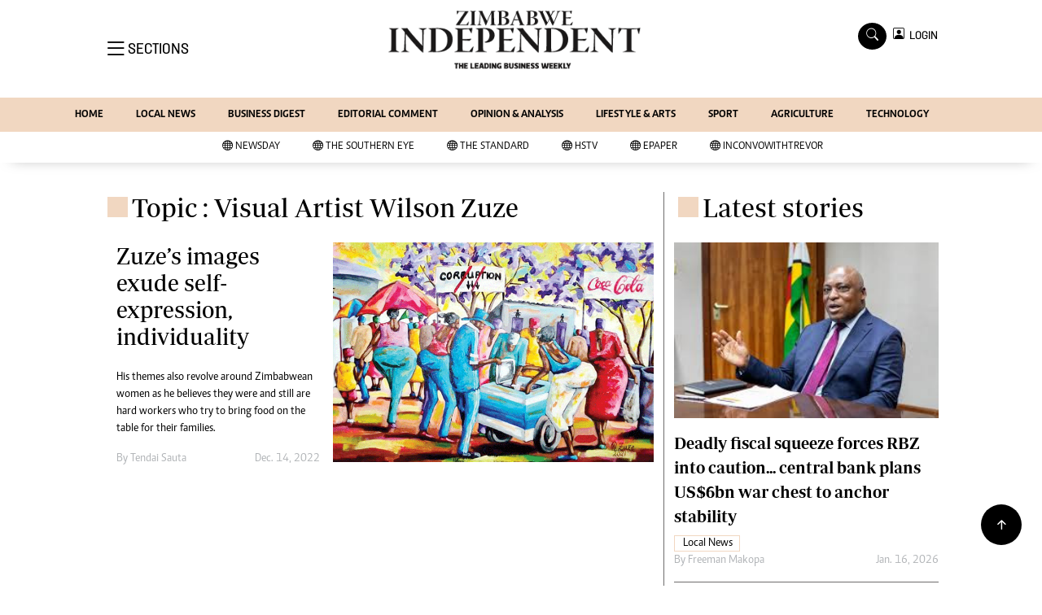

--- FILE ---
content_type: text/html; charset=utf-8
request_url: https://www.google.com/recaptcha/api2/aframe
body_size: 267
content:
<!DOCTYPE HTML><html><head><meta http-equiv="content-type" content="text/html; charset=UTF-8"></head><body><script nonce="38JsuEA_CT_qS5390KNqBg">/** Anti-fraud and anti-abuse applications only. See google.com/recaptcha */ try{var clients={'sodar':'https://pagead2.googlesyndication.com/pagead/sodar?'};window.addEventListener("message",function(a){try{if(a.source===window.parent){var b=JSON.parse(a.data);var c=clients[b['id']];if(c){var d=document.createElement('img');d.src=c+b['params']+'&rc='+(localStorage.getItem("rc::a")?sessionStorage.getItem("rc::b"):"");window.document.body.appendChild(d);sessionStorage.setItem("rc::e",parseInt(sessionStorage.getItem("rc::e")||0)+1);localStorage.setItem("rc::h",'1769060852985');}}}catch(b){}});window.parent.postMessage("_grecaptcha_ready", "*");}catch(b){}</script></body></html>